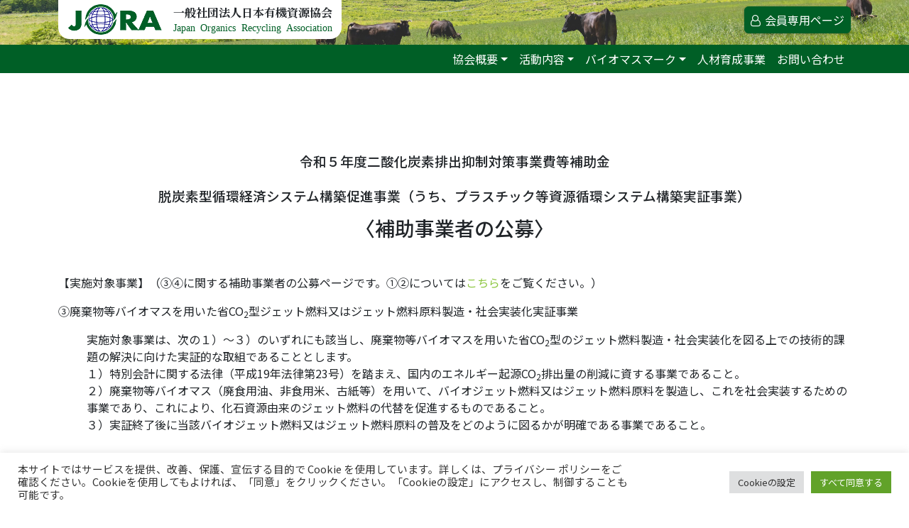

--- FILE ---
content_type: text/html; charset=UTF-8
request_url: https://www.jora.jp/activity/pla2023_f_kobo/
body_size: 15300
content:
<!DOCTYPE html>
<html dir="ltr" lang="ja" prefix="og: https://ogp.me/ns#">
<head>
<!-- Google Tag Manager -->
<script>(function(w,d,s,l,i){w[l]=w[l]||[];w[l].push({'gtm.start':
new Date().getTime(),event:'gtm.js'});var f=d.getElementsByTagName(s)[0],
j=d.createElement(s),dl=l!='dataLayer'?'&l='+l:'';j.async=true;j.src=
'https://www.googletagmanager.com/gtm.js?id='+i+dl;f.parentNode.insertBefore(j,f);
})(window,document,'script','dataLayer','GTM-M4K4N5B');</script>
<!-- End Google Tag Manager -->

	<meta charset="UTF-8">
	<meta name="viewport" content="width=device-width, initial-scale=1, shrink-to-fit=no">
	<link rel="profile" href="http://gmpg.org/xfn/11">
	<title>- 一般社団法人日本有機資源協会</title>

		<!-- All in One SEO 4.8.0 - aioseo.com -->
	<meta name="description" content="令和５年度二酸化炭素排出抑制対策事業費等補助金 脱炭素型循環経済システム構築促進事業（うち、プラスチック等資源" />
	<meta name="robots" content="max-image-preview:large" />
	<meta name="google-site-verification" content="eS1pS2JQ-EqX5uSEREa-vkO7oNRmhtvBQyzrED0F8SY" />
	<link rel="canonical" href="https://www.jora.jp/activity/pla2023_f_kobo/" />
	<meta name="generator" content="All in One SEO (AIOSEO) 4.8.0" />
		<meta property="og:locale" content="ja_JP" />
		<meta property="og:site_name" content="一般社団法人日本有機資源協会 - Japan Organics Recycling Association" />
		<meta property="og:type" content="article" />
		<meta property="og:title" content="- 一般社団法人日本有機資源協会" />
		<meta property="og:description" content="令和５年度二酸化炭素排出抑制対策事業費等補助金 脱炭素型循環経済システム構築促進事業（うち、プラスチック等資源" />
		<meta property="og:url" content="https://www.jora.jp/activity/pla2023_f_kobo/" />
		<meta property="og:image" content="https://www.jora.jp/wp-content/uploads/2021/01/logo.png" />
		<meta property="og:image:secure_url" content="https://www.jora.jp/wp-content/uploads/2021/01/logo.png" />
		<meta property="article:published_time" content="2023-04-21T00:07:37+00:00" />
		<meta property="article:modified_time" content="2023-07-25T06:38:15+00:00" />
		<meta property="article:publisher" content="https://www.facebook.com/biomassmark/" />
		<meta name="twitter:card" content="summary_large_image" />
		<meta name="twitter:site" content="@biomassmark" />
		<meta name="twitter:title" content="- 一般社団法人日本有機資源協会" />
		<meta name="twitter:description" content="令和５年度二酸化炭素排出抑制対策事業費等補助金 脱炭素型循環経済システム構築促進事業（うち、プラスチック等資源" />
		<meta name="twitter:image" content="https://www.jora.jp/wp-content/uploads/2021/01/logo.png" />
		<script type="application/ld+json" class="aioseo-schema">
			{"@context":"https:\/\/schema.org","@graph":[{"@type":"BreadcrumbList","@id":"https:\/\/www.jora.jp\/activity\/pla2023_f_kobo\/#breadcrumblist","itemListElement":[{"@type":"ListItem","@id":"https:\/\/www.jora.jp\/#listItem","position":1,"name":"\u5bb6","item":"https:\/\/www.jora.jp\/","nextItem":{"@type":"ListItem","@id":"https:\/\/www.jora.jp\/activity\/pla2023_f_kobo\/#listItem"}},{"@type":"ListItem","@id":"https:\/\/www.jora.jp\/activity\/pla2023_f_kobo\/#listItem","position":2,"previousItem":{"@type":"ListItem","@id":"https:\/\/www.jora.jp\/#listItem","name":"\u5bb6"}}]},{"@type":"Organization","@id":"https:\/\/www.jora.jp\/#organization","name":"\u4e00\u822c\u793e\u56e3\u6cd5\u4eba\u65e5\u672c\u6709\u6a5f\u8cc7\u6e90\u5354\u4f1a | Japan Organics Recycling Association \u4e00\u822c\u793e\u56e3\u6cd5\u4eba\u65e5\u672c\u6709\u6a5f\u8cc7\u6e90\u5354\u4f1a","description":"\u30d0\u30a4\u30aa\u30de\u30b9\uff08\u6709\u6a5f\u6027\u8cc7\u6e90\uff09\u306e\u7dcf\u5408\u7684\u306a\u6709\u52b9\u5229\u7528\u306e\u4fc3\u9032\u3092\u56f3\u308a\u3001\u6301\u7d9a\u53ef\u80fd\u306a\u5faa\u74b0\u578b\u793e\u4f1a\u306e\u69cb\u7bc9\u3068\u74b0\u5883\u4fdd\u5168\u306e\u63a8\u9032\u306b\u5bc4\u4e0e\u3059\u308b\u3053\u3068\u3092\u76ee\u7684\u3068\u3057\u3066\u6d3b\u52d5\u3057\u3066\u3044\u307e\u3059\u3002 Japan Organics Recycling Association","url":"https:\/\/www.jora.jp\/","telephone":"+81332975618","logo":{"@type":"ImageObject","url":"https:\/\/www.jora.jp\/wp-content\/uploads\/2021\/01\/logo.png","@id":"https:\/\/www.jora.jp\/activity\/pla2023_f_kobo\/#organizationLogo","width":132,"height":43,"caption":"JORA \u4e00\u822c\u793e\u56e3\u6cd5\u4eba\u65e5\u672c\u6709\u6a5f\u8cc7\u6e90\u5354\u4f1a"},"image":{"@id":"https:\/\/www.jora.jp\/activity\/pla2023_f_kobo\/#organizationLogo"},"sameAs":["https:\/\/www.facebook.com\/biomassmark\/","https:\/\/x.com\/biomassmark","https:\/\/www.instagram.com\/biomassmark\/"]},{"@type":"WebPage","@id":"https:\/\/www.jora.jp\/activity\/pla2023_f_kobo\/#webpage","url":"https:\/\/www.jora.jp\/activity\/pla2023_f_kobo\/","name":"- \u4e00\u822c\u793e\u56e3\u6cd5\u4eba\u65e5\u672c\u6709\u6a5f\u8cc7\u6e90\u5354\u4f1a","description":"\u4ee4\u548c\uff15\u5e74\u5ea6\u4e8c\u9178\u5316\u70ad\u7d20\u6392\u51fa\u6291\u5236\u5bfe\u7b56\u4e8b\u696d\u8cbb\u7b49\u88dc\u52a9\u91d1 \u8131\u70ad\u7d20\u578b\u5faa\u74b0\u7d4c\u6e08\u30b7\u30b9\u30c6\u30e0\u69cb\u7bc9\u4fc3\u9032\u4e8b\u696d\uff08\u3046\u3061\u3001\u30d7\u30e9\u30b9\u30c1\u30c3\u30af\u7b49\u8cc7\u6e90","inLanguage":"ja","isPartOf":{"@id":"https:\/\/www.jora.jp\/#website"},"breadcrumb":{"@id":"https:\/\/www.jora.jp\/activity\/pla2023_f_kobo\/#breadcrumblist"},"datePublished":"2023-04-21T09:07:37+09:00","dateModified":"2023-07-25T15:38:15+09:00"},{"@type":"WebSite","@id":"https:\/\/www.jora.jp\/#website","url":"https:\/\/www.jora.jp\/","name":"\u4e00\u822c\u793e\u56e3\u6cd5\u4eba\u65e5\u672c\u6709\u6a5f\u8cc7\u6e90\u5354\u4f1a","description":"Japan Organics Recycling Association","inLanguage":"ja","publisher":{"@id":"https:\/\/www.jora.jp\/#organization"}}]}
		</script>
		<!-- All in One SEO -->

<link rel='dns-prefetch' href='//fonts.googleapis.com' />
<link rel="alternate" title="oEmbed (JSON)" type="application/json+oembed" href="https://www.jora.jp/wp-json/oembed/1.0/embed?url=https%3A%2F%2Fwww.jora.jp%2Factivity%2Fpla2023_f_kobo%2F" />
<link rel="alternate" title="oEmbed (XML)" type="text/xml+oembed" href="https://www.jora.jp/wp-json/oembed/1.0/embed?url=https%3A%2F%2Fwww.jora.jp%2Factivity%2Fpla2023_f_kobo%2F&#038;format=xml" />
<style id='wp-img-auto-sizes-contain-inline-css' type='text/css'>
img:is([sizes=auto i],[sizes^="auto," i]){contain-intrinsic-size:3000px 1500px}
/*# sourceURL=wp-img-auto-sizes-contain-inline-css */
</style>
<style id='wp-block-library-inline-css' type='text/css'>
:root{--wp-block-synced-color:#7a00df;--wp-block-synced-color--rgb:122,0,223;--wp-bound-block-color:var(--wp-block-synced-color);--wp-editor-canvas-background:#ddd;--wp-admin-theme-color:#007cba;--wp-admin-theme-color--rgb:0,124,186;--wp-admin-theme-color-darker-10:#006ba1;--wp-admin-theme-color-darker-10--rgb:0,107,160.5;--wp-admin-theme-color-darker-20:#005a87;--wp-admin-theme-color-darker-20--rgb:0,90,135;--wp-admin-border-width-focus:2px}@media (min-resolution:192dpi){:root{--wp-admin-border-width-focus:1.5px}}.wp-element-button{cursor:pointer}:root .has-very-light-gray-background-color{background-color:#eee}:root .has-very-dark-gray-background-color{background-color:#313131}:root .has-very-light-gray-color{color:#eee}:root .has-very-dark-gray-color{color:#313131}:root .has-vivid-green-cyan-to-vivid-cyan-blue-gradient-background{background:linear-gradient(135deg,#00d084,#0693e3)}:root .has-purple-crush-gradient-background{background:linear-gradient(135deg,#34e2e4,#4721fb 50%,#ab1dfe)}:root .has-hazy-dawn-gradient-background{background:linear-gradient(135deg,#faaca8,#dad0ec)}:root .has-subdued-olive-gradient-background{background:linear-gradient(135deg,#fafae1,#67a671)}:root .has-atomic-cream-gradient-background{background:linear-gradient(135deg,#fdd79a,#004a59)}:root .has-nightshade-gradient-background{background:linear-gradient(135deg,#330968,#31cdcf)}:root .has-midnight-gradient-background{background:linear-gradient(135deg,#020381,#2874fc)}:root{--wp--preset--font-size--normal:16px;--wp--preset--font-size--huge:42px}.has-regular-font-size{font-size:1em}.has-larger-font-size{font-size:2.625em}.has-normal-font-size{font-size:var(--wp--preset--font-size--normal)}.has-huge-font-size{font-size:var(--wp--preset--font-size--huge)}.has-text-align-center{text-align:center}.has-text-align-left{text-align:left}.has-text-align-right{text-align:right}.has-fit-text{white-space:nowrap!important}#end-resizable-editor-section{display:none}.aligncenter{clear:both}.items-justified-left{justify-content:flex-start}.items-justified-center{justify-content:center}.items-justified-right{justify-content:flex-end}.items-justified-space-between{justify-content:space-between}.screen-reader-text{border:0;clip-path:inset(50%);height:1px;margin:-1px;overflow:hidden;padding:0;position:absolute;width:1px;word-wrap:normal!important}.screen-reader-text:focus{background-color:#ddd;clip-path:none;color:#444;display:block;font-size:1em;height:auto;left:5px;line-height:normal;padding:15px 23px 14px;text-decoration:none;top:5px;width:auto;z-index:100000}html :where(.has-border-color){border-style:solid}html :where([style*=border-top-color]){border-top-style:solid}html :where([style*=border-right-color]){border-right-style:solid}html :where([style*=border-bottom-color]){border-bottom-style:solid}html :where([style*=border-left-color]){border-left-style:solid}html :where([style*=border-width]){border-style:solid}html :where([style*=border-top-width]){border-top-style:solid}html :where([style*=border-right-width]){border-right-style:solid}html :where([style*=border-bottom-width]){border-bottom-style:solid}html :where([style*=border-left-width]){border-left-style:solid}html :where(img[class*=wp-image-]){height:auto;max-width:100%}:where(figure){margin:0 0 1em}html :where(.is-position-sticky){--wp-admin--admin-bar--position-offset:var(--wp-admin--admin-bar--height,0px)}@media screen and (max-width:600px){html :where(.is-position-sticky){--wp-admin--admin-bar--position-offset:0px}}

/*# sourceURL=wp-block-library-inline-css */
</style><style id='global-styles-inline-css' type='text/css'>
:root{--wp--preset--aspect-ratio--square: 1;--wp--preset--aspect-ratio--4-3: 4/3;--wp--preset--aspect-ratio--3-4: 3/4;--wp--preset--aspect-ratio--3-2: 3/2;--wp--preset--aspect-ratio--2-3: 2/3;--wp--preset--aspect-ratio--16-9: 16/9;--wp--preset--aspect-ratio--9-16: 9/16;--wp--preset--color--black: #000000;--wp--preset--color--cyan-bluish-gray: #abb8c3;--wp--preset--color--white: #ffffff;--wp--preset--color--pale-pink: #f78da7;--wp--preset--color--vivid-red: #cf2e2e;--wp--preset--color--luminous-vivid-orange: #ff6900;--wp--preset--color--luminous-vivid-amber: #fcb900;--wp--preset--color--light-green-cyan: #7bdcb5;--wp--preset--color--vivid-green-cyan: #00d084;--wp--preset--color--pale-cyan-blue: #8ed1fc;--wp--preset--color--vivid-cyan-blue: #0693e3;--wp--preset--color--vivid-purple: #9b51e0;--wp--preset--gradient--vivid-cyan-blue-to-vivid-purple: linear-gradient(135deg,rgb(6,147,227) 0%,rgb(155,81,224) 100%);--wp--preset--gradient--light-green-cyan-to-vivid-green-cyan: linear-gradient(135deg,rgb(122,220,180) 0%,rgb(0,208,130) 100%);--wp--preset--gradient--luminous-vivid-amber-to-luminous-vivid-orange: linear-gradient(135deg,rgb(252,185,0) 0%,rgb(255,105,0) 100%);--wp--preset--gradient--luminous-vivid-orange-to-vivid-red: linear-gradient(135deg,rgb(255,105,0) 0%,rgb(207,46,46) 100%);--wp--preset--gradient--very-light-gray-to-cyan-bluish-gray: linear-gradient(135deg,rgb(238,238,238) 0%,rgb(169,184,195) 100%);--wp--preset--gradient--cool-to-warm-spectrum: linear-gradient(135deg,rgb(74,234,220) 0%,rgb(151,120,209) 20%,rgb(207,42,186) 40%,rgb(238,44,130) 60%,rgb(251,105,98) 80%,rgb(254,248,76) 100%);--wp--preset--gradient--blush-light-purple: linear-gradient(135deg,rgb(255,206,236) 0%,rgb(152,150,240) 100%);--wp--preset--gradient--blush-bordeaux: linear-gradient(135deg,rgb(254,205,165) 0%,rgb(254,45,45) 50%,rgb(107,0,62) 100%);--wp--preset--gradient--luminous-dusk: linear-gradient(135deg,rgb(255,203,112) 0%,rgb(199,81,192) 50%,rgb(65,88,208) 100%);--wp--preset--gradient--pale-ocean: linear-gradient(135deg,rgb(255,245,203) 0%,rgb(182,227,212) 50%,rgb(51,167,181) 100%);--wp--preset--gradient--electric-grass: linear-gradient(135deg,rgb(202,248,128) 0%,rgb(113,206,126) 100%);--wp--preset--gradient--midnight: linear-gradient(135deg,rgb(2,3,129) 0%,rgb(40,116,252) 100%);--wp--preset--font-size--small: 13px;--wp--preset--font-size--medium: 20px;--wp--preset--font-size--large: 36px;--wp--preset--font-size--x-large: 42px;--wp--preset--spacing--20: 0.44rem;--wp--preset--spacing--30: 0.67rem;--wp--preset--spacing--40: 1rem;--wp--preset--spacing--50: 1.5rem;--wp--preset--spacing--60: 2.25rem;--wp--preset--spacing--70: 3.38rem;--wp--preset--spacing--80: 5.06rem;--wp--preset--shadow--natural: 6px 6px 9px rgba(0, 0, 0, 0.2);--wp--preset--shadow--deep: 12px 12px 50px rgba(0, 0, 0, 0.4);--wp--preset--shadow--sharp: 6px 6px 0px rgba(0, 0, 0, 0.2);--wp--preset--shadow--outlined: 6px 6px 0px -3px rgb(255, 255, 255), 6px 6px rgb(0, 0, 0);--wp--preset--shadow--crisp: 6px 6px 0px rgb(0, 0, 0);}:where(.is-layout-flex){gap: 0.5em;}:where(.is-layout-grid){gap: 0.5em;}body .is-layout-flex{display: flex;}.is-layout-flex{flex-wrap: wrap;align-items: center;}.is-layout-flex > :is(*, div){margin: 0;}body .is-layout-grid{display: grid;}.is-layout-grid > :is(*, div){margin: 0;}:where(.wp-block-columns.is-layout-flex){gap: 2em;}:where(.wp-block-columns.is-layout-grid){gap: 2em;}:where(.wp-block-post-template.is-layout-flex){gap: 1.25em;}:where(.wp-block-post-template.is-layout-grid){gap: 1.25em;}.has-black-color{color: var(--wp--preset--color--black) !important;}.has-cyan-bluish-gray-color{color: var(--wp--preset--color--cyan-bluish-gray) !important;}.has-white-color{color: var(--wp--preset--color--white) !important;}.has-pale-pink-color{color: var(--wp--preset--color--pale-pink) !important;}.has-vivid-red-color{color: var(--wp--preset--color--vivid-red) !important;}.has-luminous-vivid-orange-color{color: var(--wp--preset--color--luminous-vivid-orange) !important;}.has-luminous-vivid-amber-color{color: var(--wp--preset--color--luminous-vivid-amber) !important;}.has-light-green-cyan-color{color: var(--wp--preset--color--light-green-cyan) !important;}.has-vivid-green-cyan-color{color: var(--wp--preset--color--vivid-green-cyan) !important;}.has-pale-cyan-blue-color{color: var(--wp--preset--color--pale-cyan-blue) !important;}.has-vivid-cyan-blue-color{color: var(--wp--preset--color--vivid-cyan-blue) !important;}.has-vivid-purple-color{color: var(--wp--preset--color--vivid-purple) !important;}.has-black-background-color{background-color: var(--wp--preset--color--black) !important;}.has-cyan-bluish-gray-background-color{background-color: var(--wp--preset--color--cyan-bluish-gray) !important;}.has-white-background-color{background-color: var(--wp--preset--color--white) !important;}.has-pale-pink-background-color{background-color: var(--wp--preset--color--pale-pink) !important;}.has-vivid-red-background-color{background-color: var(--wp--preset--color--vivid-red) !important;}.has-luminous-vivid-orange-background-color{background-color: var(--wp--preset--color--luminous-vivid-orange) !important;}.has-luminous-vivid-amber-background-color{background-color: var(--wp--preset--color--luminous-vivid-amber) !important;}.has-light-green-cyan-background-color{background-color: var(--wp--preset--color--light-green-cyan) !important;}.has-vivid-green-cyan-background-color{background-color: var(--wp--preset--color--vivid-green-cyan) !important;}.has-pale-cyan-blue-background-color{background-color: var(--wp--preset--color--pale-cyan-blue) !important;}.has-vivid-cyan-blue-background-color{background-color: var(--wp--preset--color--vivid-cyan-blue) !important;}.has-vivid-purple-background-color{background-color: var(--wp--preset--color--vivid-purple) !important;}.has-black-border-color{border-color: var(--wp--preset--color--black) !important;}.has-cyan-bluish-gray-border-color{border-color: var(--wp--preset--color--cyan-bluish-gray) !important;}.has-white-border-color{border-color: var(--wp--preset--color--white) !important;}.has-pale-pink-border-color{border-color: var(--wp--preset--color--pale-pink) !important;}.has-vivid-red-border-color{border-color: var(--wp--preset--color--vivid-red) !important;}.has-luminous-vivid-orange-border-color{border-color: var(--wp--preset--color--luminous-vivid-orange) !important;}.has-luminous-vivid-amber-border-color{border-color: var(--wp--preset--color--luminous-vivid-amber) !important;}.has-light-green-cyan-border-color{border-color: var(--wp--preset--color--light-green-cyan) !important;}.has-vivid-green-cyan-border-color{border-color: var(--wp--preset--color--vivid-green-cyan) !important;}.has-pale-cyan-blue-border-color{border-color: var(--wp--preset--color--pale-cyan-blue) !important;}.has-vivid-cyan-blue-border-color{border-color: var(--wp--preset--color--vivid-cyan-blue) !important;}.has-vivid-purple-border-color{border-color: var(--wp--preset--color--vivid-purple) !important;}.has-vivid-cyan-blue-to-vivid-purple-gradient-background{background: var(--wp--preset--gradient--vivid-cyan-blue-to-vivid-purple) !important;}.has-light-green-cyan-to-vivid-green-cyan-gradient-background{background: var(--wp--preset--gradient--light-green-cyan-to-vivid-green-cyan) !important;}.has-luminous-vivid-amber-to-luminous-vivid-orange-gradient-background{background: var(--wp--preset--gradient--luminous-vivid-amber-to-luminous-vivid-orange) !important;}.has-luminous-vivid-orange-to-vivid-red-gradient-background{background: var(--wp--preset--gradient--luminous-vivid-orange-to-vivid-red) !important;}.has-very-light-gray-to-cyan-bluish-gray-gradient-background{background: var(--wp--preset--gradient--very-light-gray-to-cyan-bluish-gray) !important;}.has-cool-to-warm-spectrum-gradient-background{background: var(--wp--preset--gradient--cool-to-warm-spectrum) !important;}.has-blush-light-purple-gradient-background{background: var(--wp--preset--gradient--blush-light-purple) !important;}.has-blush-bordeaux-gradient-background{background: var(--wp--preset--gradient--blush-bordeaux) !important;}.has-luminous-dusk-gradient-background{background: var(--wp--preset--gradient--luminous-dusk) !important;}.has-pale-ocean-gradient-background{background: var(--wp--preset--gradient--pale-ocean) !important;}.has-electric-grass-gradient-background{background: var(--wp--preset--gradient--electric-grass) !important;}.has-midnight-gradient-background{background: var(--wp--preset--gradient--midnight) !important;}.has-small-font-size{font-size: var(--wp--preset--font-size--small) !important;}.has-medium-font-size{font-size: var(--wp--preset--font-size--medium) !important;}.has-large-font-size{font-size: var(--wp--preset--font-size--large) !important;}.has-x-large-font-size{font-size: var(--wp--preset--font-size--x-large) !important;}
/*# sourceURL=global-styles-inline-css */
</style>

<style id='classic-theme-styles-inline-css' type='text/css'>
/*! This file is auto-generated */
.wp-block-button__link{color:#fff;background-color:#32373c;border-radius:9999px;box-shadow:none;text-decoration:none;padding:calc(.667em + 2px) calc(1.333em + 2px);font-size:1.125em}.wp-block-file__button{background:#32373c;color:#fff;text-decoration:none}
/*# sourceURL=/wp-includes/css/classic-themes.min.css */
</style>
<link rel='stylesheet' id='cookie-law-info-css' href='https://www.jora.jp/wp-content/plugins/cookie-law-info/legacy/public/css/cookie-law-info-public.css?ver=3.2.6' type='text/css' media='all' />
<link rel='stylesheet' id='cookie-law-info-gdpr-css' href='https://www.jora.jp/wp-content/plugins/cookie-law-info/legacy/public/css/cookie-law-info-gdpr.css?ver=3.2.6' type='text/css' media='all' />
<link rel='stylesheet' id='google-fonts-sans-css' href='https://fonts.googleapis.com/css2?family=Noto+Sans+JP%3Awght%40300%3B400%3B500&#038;display=swap&#038;ver=6.9' type='text/css' media='all' />
<link rel='stylesheet' id='google-fonts-serif-css' href='https://fonts.googleapis.com/css2?family=Noto+Serif+JP%3Awght%40700&#038;display=swap&#038;ver=6.9' type='text/css' media='all' />
<link rel='stylesheet' id='theme-styles-css' href='https://www.jora.jp/wp-content/themes/jora_v1.0/css/theme.min.css?ver=1.1.0' type='text/css' media='all' />
<link rel='stylesheet' id='print-style-css' href='https://www.jora.jp/wp-content/themes/jora_v1.0/css/print.css?ver=6.9' type='text/css' media='print' />
<script type="text/javascript" src="https://www.jora.jp/wp-includes/js/jquery/jquery.min.js?ver=3.7.1" id="jquery-core-js"></script>
<script type="text/javascript" src="https://www.jora.jp/wp-includes/js/jquery/jquery-migrate.min.js?ver=3.4.1" id="jquery-migrate-js"></script>
<script type="text/javascript" id="cookie-law-info-js-extra">
/* <![CDATA[ */
var Cli_Data = {"nn_cookie_ids":[],"cookielist":[],"non_necessary_cookies":[],"ccpaEnabled":"","ccpaRegionBased":"","ccpaBarEnabled":"","strictlyEnabled":["necessary","obligatoire"],"ccpaType":"gdpr","js_blocking":"1","custom_integration":"","triggerDomRefresh":"","secure_cookies":""};
var cli_cookiebar_settings = {"animate_speed_hide":"500","animate_speed_show":"500","background":"#FFF","border":"#b1a6a6c2","border_on":"","button_1_button_colour":"#61a229","button_1_button_hover":"#4e8221","button_1_link_colour":"#fff","button_1_as_button":"1","button_1_new_win":"","button_2_button_colour":"#333","button_2_button_hover":"#292929","button_2_link_colour":"#444","button_2_as_button":"","button_2_hidebar":"","button_3_button_colour":"#dedfe0","button_3_button_hover":"#b2b2b3","button_3_link_colour":"#333333","button_3_as_button":"1","button_3_new_win":"","button_4_button_colour":"#dedfe0","button_4_button_hover":"#b2b2b3","button_4_link_colour":"#333333","button_4_as_button":"1","button_7_button_colour":"#61a229","button_7_button_hover":"#4e8221","button_7_link_colour":"#fff","button_7_as_button":"1","button_7_new_win":"","font_family":"inherit","header_fix":"","notify_animate_hide":"1","notify_animate_show":"","notify_div_id":"#cookie-law-info-bar","notify_position_horizontal":"right","notify_position_vertical":"bottom","scroll_close":"","scroll_close_reload":"","accept_close_reload":"","reject_close_reload":"","showagain_tab":"","showagain_background":"#fff","showagain_border":"#000","showagain_div_id":"#cookie-law-info-again","showagain_x_position":"100px","text":"#333333","show_once_yn":"","show_once":"10000","logging_on":"","as_popup":"","popup_overlay":"1","bar_heading_text":"","cookie_bar_as":"banner","popup_showagain_position":"bottom-right","widget_position":"left"};
var log_object = {"ajax_url":"https://www.jora.jp/wp-admin/admin-ajax.php"};
//# sourceURL=cookie-law-info-js-extra
/* ]]> */
</script>
<script type="text/javascript" src="https://www.jora.jp/wp-content/plugins/cookie-law-info/legacy/public/js/cookie-law-info-public.js?ver=3.2.6" id="cookie-law-info-js"></script>
<link rel="https://api.w.org/" href="https://www.jora.jp/wp-json/" /><link rel="EditURI" type="application/rsd+xml" title="RSD" href="https://www.jora.jp/xmlrpc.php?rsd" />
<meta name="generator" content="WordPress 6.9" />
<link rel='shortlink' href='https://www.jora.jp/?p=17577' />
<link rel="icon" href="https://www.jora.jp/wp-content/uploads/2021/01/site-icon.png" sizes="32x32" />
<link rel="icon" href="https://www.jora.jp/wp-content/uploads/2021/01/site-icon.png" sizes="192x192" />
<link rel="apple-touch-icon" href="https://www.jora.jp/wp-content/uploads/2021/01/site-icon.png" />
<meta name="msapplication-TileImage" content="https://www.jora.jp/wp-content/uploads/2021/01/site-icon.png" />
		<style type="text/css" id="wp-custom-css">
			a.movie {	position:relative;
}
a.movie:after {
    content: "\f16a";
    color: #dc3545;
	display: inline-block;
    font: normal normal normal 14px / 1 FontAwesome;
    font-size: inherit;
    text-rendering: auto;
    -webkit-font-smoothing: antialiased;
    margin-left: .25rem;
}
a.movie:hover, a.movie:focus {
	color: #dc3545!important;
}


.single-membership_contents .entry-content .list-group > br { display:none;}		</style>
		
<link rel='stylesheet' id='cookie-law-info-table-css' href='https://www.jora.jp/wp-content/plugins/cookie-law-info/legacy/public/css/cookie-law-info-table.css?ver=3.2.6' type='text/css' media='all' />
</head>
<body class="wp-singular activity-template-default single single-activity postid-17577 wp-custom-logo wp-embed-responsive wp-theme-jora_v10">
	<!-- Google Tag Manager (noscript) -->
<noscript><iframe src="https://www.googletagmanager.com/ns.html?id=GTM-M4K4N5B"
height="0" width="0" style="display:none;visibility:hidden"></iframe></noscript>
<!-- End Google Tag Manager (noscript) -->
    <div class="site" id="page">
	<div id="wrapper-navbar" class="fixed-top" itemscope itemtype="http://schema.org/WebSite">

		<a class="skip-link sr-only sr-only-focusable" href="#content">Skip to content</a>
        <nav class="navbar navbar-expand-md nav-brand">

					<div class="container">
		
					
							<a class="navbar-brand" rel="home" href="https://www.jora.jp/" title="一般社団法人日本有機資源協会" itemprop="url">
                                <div class="custom-logo">
                                <img src="https://www.jora.jp/wp-content/uploads/2021/01/logo.png" alt="一般社団法人日本有機資源協会" >
                                </div>
                                                            <div class="site-brand">
                               <div class="site-name">
                                一般社団法人日本有機資源協会</div>
                               <div class="site-description">
                                Japan Organics Recycling Association</div>
                                </div> </a>

						
                <ul class="nav nav-user">
                    
                    <li class="nav-item nav-item-login">
                <button type="button" class="btn btn-success btn-member-login" data-bs-toggle="modal" data-bs-target="#loginModalCenter" title="会員専用ページ">
                <i class="fa fa-user-o" aria-hidden="true"></i>
                    <span>会員専用ページ</span>
                </button>
             </li>
                    
                </ul>
                

						</div><!-- .container -->
			
		</nav><!-- .site-navigation -->

        
		<nav class="navbar navbar-expand-md site-navigation">

					<div class="container">
		           

    <button class="navbar-toggler collapsed" type="button" data-bs-toggle="collapse" data-bs-target="#navbarNavDropdown" aria-controls="navbarNavDropdown" aria-expanded="false" aria-label="ナビゲーション切り替え">
					<span></span>
          <span></span>
				</button>        

					
				<div id="navbarNavDropdown" class="collapse navbar-collapse"><ul id="main-menu" class="navbar-nav ml-auto"><li itemscope="itemscope" itemtype="https://www.schema.org/SiteNavigationElement" id="menu-item-6939" class="menu-item menu-item-type-custom menu-item-object-custom menu-item-has-children dropdown menu-item-6939 nav-item"><a title="協会概要" href="#" data-toggle="dropdown" data-bs-toggle="dropdown" aria-haspopup="true" aria-expanded="false" class="dropdown-toggle nav-link" id="menu-item-dropdown-6939">協会概要</a>
<ul class="dropdown-menu" aria-labelledby="menu-item-dropdown-6939" >
	<li itemscope="itemscope" itemtype="https://www.schema.org/SiteNavigationElement" id="menu-item-6880" class="menu-item menu-item-type-post_type menu-item-object-aboutus menu-item-6880 nav-item"><a title="協会について" href="https://www.jora.jp/aboutus/profile/" class="dropdown-item">協会について</a></li>
	<li itemscope="itemscope" itemtype="https://www.schema.org/SiteNavigationElement" id="menu-item-6879" class="menu-item menu-item-type-post_type menu-item-object-aboutus menu-item-6879 nav-item"><a title="公開資料" href="https://www.jora.jp/aboutus/document/" class="dropdown-item">公開資料</a></li>
	<li itemscope="itemscope" itemtype="https://www.schema.org/SiteNavigationElement" id="menu-item-6878" class="menu-item menu-item-type-post_type menu-item-object-aboutus menu-item-6878 nav-item"><a title="入会案内" href="https://www.jora.jp/aboutus/membership/" class="dropdown-item">入会案内</a></li>
	<li itemscope="itemscope" itemtype="https://www.schema.org/SiteNavigationElement" id="menu-item-6882" class="menu-item menu-item-type-post_type menu-item-object-aboutus menu-item-6882 nav-item"><a title="関連リンク" href="https://www.jora.jp/aboutus/link/" class="dropdown-item">関連リンク</a></li>
	<li itemscope="itemscope" itemtype="https://www.schema.org/SiteNavigationElement" id="menu-item-6881" class="menu-item menu-item-type-post_type menu-item-object-aboutus menu-item-6881 nav-item"><a title="協会アクセス" href="https://www.jora.jp/aboutus/access/" class="dropdown-item">協会アクセス</a></li>
</ul>
</li>
<li itemscope="itemscope" itemtype="https://www.schema.org/SiteNavigationElement" id="menu-item-6940" class="menu-item menu-item-type-custom menu-item-object-custom menu-item-has-children dropdown menu-item-6940 nav-item"><a title="活動内容" href="#" data-toggle="dropdown" data-bs-toggle="dropdown" aria-haspopup="true" aria-expanded="false" class="dropdown-toggle nav-link" id="menu-item-dropdown-6940">活動内容</a>
<ul class="dropdown-menu" aria-labelledby="menu-item-dropdown-6940" >
	<li itemscope="itemscope" itemtype="https://www.schema.org/SiteNavigationElement" id="menu-item-8268" class="menu-item menu-item-type-post_type menu-item-object-activity menu-item-8268 nav-item"><a title="日本バイオマス製品推進協議会" href="https://www.jora.jp/activity/jsbi/" class="dropdown-item">日本バイオマス製品推進協議会</a></li>
	<li itemscope="itemscope" itemtype="https://www.schema.org/SiteNavigationElement" id="menu-item-7000" class="menu-item menu-item-type-post_type menu-item-object-activity menu-item-7000 nav-item"><a title="全国バイオディーゼル燃料利用推進協議会" href="https://www.jora.jp/activity/bdfk/" class="dropdown-item">全国バイオディーゼル燃料利用推進協議会</a></li>
	<li itemscope="itemscope" itemtype="https://www.schema.org/SiteNavigationElement" id="menu-item-8278" class="menu-item menu-item-type-post_type menu-item-object-activity menu-item-8278 nav-item"><a title="バイオマス産業都市推進協議会" href="https://www.jora.jp/activity/biomass_suishin/" class="dropdown-item">バイオマス産業都市推進協議会</a></li>
	<li itemscope="itemscope" itemtype="https://www.schema.org/SiteNavigationElement" id="menu-item-8293" class="menu-item menu-item-type-taxonomy menu-item-object-activities menu-item-8293 nav-item"><a title="脱炭素社会を支えるプラスチック等資源循環システム構築実証事業" href="https://www.jora.jp/activity/activities/decarbonized-society/" class="dropdown-item">脱炭素社会を支えるプラスチック等資源循環システム構築実証事業</a></li>
	<li itemscope="itemscope" itemtype="https://www.schema.org/SiteNavigationElement" id="menu-item-6971" class="menu-item menu-item-type-post_type menu-item-object-activity menu-item-6971 nav-item"><a title="バイオマス活用推進事業" href="https://www.jora.jp/activity/biomass_business/" class="dropdown-item">バイオマス活用推進事業</a></li>
	<li itemscope="itemscope" itemtype="https://www.schema.org/SiteNavigationElement" id="menu-item-12748" class="menu-item menu-item-type-post_type menu-item-object-page menu-item-12748 nav-item"><a title="農水省（先進事例の情報普及型）先進情報バンク" href="https://www.jora.jp/senshinjouhou/" class="dropdown-item">農水省（先進事例の情報普及型）先進情報バンク</a></li>
	<li itemscope="itemscope" itemtype="https://www.schema.org/SiteNavigationElement" id="menu-item-6941" class="menu-item menu-item-type-post_type menu-item-object-page menu-item-6941 nav-item"><a title="これまでの事業成果等" href="https://www.jora.jp/results/" class="dropdown-item">これまでの事業成果等</a></li>
	<li itemscope="itemscope" itemtype="https://www.schema.org/SiteNavigationElement" id="menu-item-6942" class="menu-item menu-item-type-post_type menu-item-object-page menu-item-6942 nav-item"><a title="出版物・環境教育" href="https://www.jora.jp/publication/" class="dropdown-item">出版物・環境教育</a></li>
</ul>
</li>
<li itemscope="itemscope" itemtype="https://www.schema.org/SiteNavigationElement" id="menu-item-6943" class="menu-item menu-item-type-post_type menu-item-object-page menu-item-has-children dropdown menu-item-6943 nav-item"><a title="バイオマスマーク" href="#" data-toggle="dropdown" data-bs-toggle="dropdown" aria-haspopup="true" aria-expanded="false" class="dropdown-toggle nav-link" id="menu-item-dropdown-6943">バイオマスマーク</a>
<ul class="dropdown-menu" aria-labelledby="menu-item-dropdown-6943" >
	<li itemscope="itemscope" itemtype="https://www.schema.org/SiteNavigationElement" id="menu-item-6956" class="menu-item menu-item-type-post_type menu-item-object-page menu-item-6956 nav-item"><a title="バイオマスマーク" href="https://www.jora.jp/biomassmark/" class="dropdown-item">バイオマスマーク</a></li>
	<li itemscope="itemscope" itemtype="https://www.schema.org/SiteNavigationElement" id="menu-item-6945" class="menu-item menu-item-type-post_type menu-item-object-page menu-item-6945 nav-item"><a title="事業諸規定" href="https://www.jora.jp/biomassmark/info/" class="dropdown-item">事業諸規定</a></li>
	<li itemscope="itemscope" itemtype="https://www.schema.org/SiteNavigationElement" id="menu-item-6957" class="menu-item menu-item-type-post_type menu-item-object-page menu-item-6957 nav-item"><a title="認定商品" href="https://www.jora.jp/biomass_list/" class="dropdown-item">認定商品</a></li>
	<li itemscope="itemscope" itemtype="https://www.schema.org/SiteNavigationElement" id="menu-item-6946" class="menu-item menu-item-type-post_type menu-item-object-page menu-item-6946 nav-item"><a title="申請書類" href="https://www.jora.jp/biomassmark/application_documents/" class="dropdown-item">申請書類</a></li>
	<li itemscope="itemscope" itemtype="https://www.schema.org/SiteNavigationElement" id="menu-item-6944" class="menu-item menu-item-type-post_type menu-item-object-page menu-item-6944 nav-item"><a title="組織" href="https://www.jora.jp/biomassmark/organization/" class="dropdown-item">組織</a></li>
	<li itemscope="itemscope" itemtype="https://www.schema.org/SiteNavigationElement" id="menu-item-7106" class="menu-item menu-item-type-post_type menu-item-object-page menu-item-7106 nav-item"><a title="Q&#038;A" href="https://www.jora.jp/biomassmark/faq/" class="dropdown-item">Q&#038;A</a></li>
	<li itemscope="itemscope" itemtype="https://www.schema.org/SiteNavigationElement" id="menu-item-23260" class="menu-item menu-item-type-post_type menu-item-object-page menu-item-23260 nav-item"><a title="公開資料" href="https://www.jora.jp/biomassmark/public_documents/" class="dropdown-item">公開資料</a></li>
	<li itemscope="itemscope" itemtype="https://www.schema.org/SiteNavigationElement" id="menu-item-25687" class="menu-item menu-item-type-post_type menu-item-object-page menu-item-25687 nav-item"><a title="じょらくんの部屋" href="https://www.jora.jp/biomassmark/room/" class="dropdown-item">じょらくんの部屋</a></li>
</ul>
</li>
<li itemscope="itemscope" itemtype="https://www.schema.org/SiteNavigationElement" id="menu-item-7038" class="menu-item menu-item-type-post_type menu-item-object-page menu-item-7038 nav-item"><a title="人材育成事業" href="https://www.jora.jp/training/" class="nav-link">人材育成事業</a></li>
<li itemscope="itemscope" itemtype="https://www.schema.org/SiteNavigationElement" id="menu-item-7039" class="menu-item menu-item-type-post_type menu-item-object-page menu-item-7039 nav-item"><a title="お問い合わせ" href="https://www.jora.jp/contact_qa/" class="nav-link">お問い合わせ</a></li>
</ul></div>						</div><!-- .container -->
			
		</nav><!-- .site-navigation -->

	</div><!-- #wrapper-navbar end -->


<div class="wrapper" id="wrapper-single-activity">
    
	<div class="container" id="content">

		<div class="row">

			<div class="col-12 content-area" id="primary">

				<main class="site-main" id="main" role="main">
				


	<header class="entry-header">

	
</header><!-- .entry-header -->

	
<article class="post-17577 activity type-activity status-publish hentry" id="post-17577">


	



	<div class="entry-content">

		


		<h3 style="text-align: center;"><span style="font-size: 14pt;">令和５年度二酸化炭素排出抑制対策事業費等補助金</span></h3>
<h3 class="entry-title" style="text-align: center;"><span style="font-size: 14pt;">脱炭素型循環経済システム構築促進事業（うち、プラスチック等資源循環システム構築実証事業）</span></h3>
<h3 style="text-align: center;">〈補助事業者の公募〉</h3>
<h5></h5>
<h5></h5>
<p>&nbsp;</p>
<p>【実施対象事業】（③④に関する補助事業者の公募ページです。①②については<a href="https://www.jora.jp/activity/pla2023_kobo/">こちら</a>をご覧ください。）</p>
<p>③廃棄物等バイオマスを用いた省CO<sub>2</sub>型ジェット燃料又はジェット燃料原料製造・社会実装化実証事業</p>
<p style="padding-left: 40px;">実施対象事業は、次の１）～３）のいずれにも該当し、廃棄物等バイオマスを用いた省CO<sub>2</sub>型のジェット燃料製造・社会実装化を図る上での技術的課題の解決に向けた実証的な取組であることとします。<br />
１）特別会計に関する法律（平成19年法律第23号）を踏まえ、国内のエネルギー起源CO<sub>2</sub>排出量の削減に資する事業であること。<br />
２）廃棄物等バイオマス（廃食用油、非食用米、古紙等）を用いて、バイオジェット燃料又はジェット燃料原料を製造し、これを社会実装するための事業であり、これにより、化石資源由来のジェット燃料の代替を促進するものであること。<br />
３）実証終了後に当該バイオジェット燃料又はジェット燃料原料の普及をどのように図るかが明確である事業であること。</p>
<p>&nbsp;</p>
<p>④廃油のリサイクルプロセス構築・省CO<sub>2</sub>化実証事業</p>
<p style="padding-left: 40px;">実施対象事業は、次の１）～３）のいずれにも該当し、廃油のリサイクルプロセス構築・省CO<sub>2</sub>化を図る上での技術的課題の解決に向けた実証的な取組であることとします。<br />
１）特別会計に関する法律（平成19年法律第23号）を踏まえ、国内のエネルギー起源CO<sub>2</sub>排出量の削減に資する事業であること。<br />
２）現状ではリサイクルが進んでいない廃油（廃溶剤、廃潤滑油等）をリサイクルするための技術的な課題を解決するための実証事業であること。<br />
（本事業においては、主たる目的が材料や化学原料等としての利用を対象とし、主たる目的が熱回収（サーマルリカバリー）であるものは対象外とする。）<br />
３）実証終了後に当該リサイクルプロセスをどのように実用化していくかが明確である事業であること。</p>
<p>&nbsp;</p>
<p><span style="text-decoration: underline;">公募の詳細、応募書類の提出については、公募要領、公募申請に必要な応募様式一式の他、審査基準、交付規程、交付要綱、実施要領等をご確認ください。</span></p>
<p>&nbsp;</p>
<p>[更新情報]</p>
<p><span style="color: #ff0000;">◇【お詫び】掲載資料に誤りがございました。大変申し訳ございません。[１.公募に関する書類]の項目⑥オ事業概要スライドに資料の修正版を掲載しました。（５／１１）</span></p>
<p>&nbsp;</p>
<p>（表中の「頁」欄は公募要領のページ番号）</p>
<table class="table table-bordered" style="width: 100%; height: 1988px;">
<thead>
<tr style="height: 47px;">
<td style="height: 47px; width: 6.5292%; text-align: center;">番号</td>
<td style="height: 47px; width: 14.8627%; text-align: center;">項目</td>
<td style="height: 47px; width: 8.24739%; text-align: center;">頁</td>
<td style="height: 47px; width: 69.3299%; text-align: center;">内容</td>
</tr>
</thead>
<tbody>
<tr style="height: 503px;">
<td style="height: 503px; width: 6.5292%; text-align: center;">1</td>
<td style="height: 503px; width: 14.8627%;">公募に関する書類<br />
（ダウンロード）</td>
<td style="height: 503px; width: 8.24739%; text-align: center;">22～39</td>
<td style="height: 503px; width: 69.3299%;">① <a href="https://www.jora.jp/wp-content/uploads/2023/04/pla2023_01_f_koboyoryo.pdf" target="_blank" rel="noopener">公募要領</a></p>
<p><span style="color: #000000;">＜公募要領と合わせてお読み下さい＞</span></p>
<p><span style="color: #000000;">　　<a href="https://www.jora.jp/wp-content/uploads/2023/04/pla2023_01_koboyoryo_point.pdf" target="_blank" rel="noopener">応募にあたっての留意事項等</a><br />
</span></p>
<p><span style="color: #000000;">② <a href="https://www.jora.jp/wp-content/uploads/2023/04/pla2023_02_form1_checksheet.docx" rel="noopener">様式1 提出書類チェックシート</a><br />
③ <a href="https://www.jora.jp/wp-content/uploads/2023/04/pla2023_03_form2_shinsei.docx" target="" rel="noopener">様式2 応募申請書</a><br />
_③ <a href="https://www.jora.jp/wp-content/uploads/2023/04/pla2023_03_form2_shinsei_notes.docx"><span style="font-size: 12pt;">様式2応募申請書（補足付）</span></a><br />
</span><span style="color: #000000;">④ <a href="https://www.jora.jp/wp-content/uploads/2023/07/pla2023_04_f_form3_keikaku.docx" target="" rel="noopener">様式3 実施計画書</a><br />
_④ <a href="https://www.jora.jp/wp-content/uploads/2023/04/pla2023_04_f_form3_keikaku_notes.docx">様式3実施計画書<span style="font-size: 12pt;">（補足付）</span></a><br />
</span><span style="color: #000000;">⑤ <a href="https://www.jora.jp/wp-content/uploads/2023/04/pla2023_05_form4_keihi.docx" target="" rel="noopener">様式4 経費内訳</a><br />
_⑤ <a href="https://www.jora.jp/wp-content/uploads/2023/04/pla2023_05_form4_keihi_notes.docx">様式4経費内訳（補足付）</a><br />
</span><span style="color: #000000;">⑥ オ <a href="https://www.jora.jp/wp-content/uploads/2023/05/pla2023_06_o_gaiyou_ver2.pptx">事業概要スライド【power point】</a><span style="color: #ff0000;">※5/11更新（スライド11及び12を修正しました）</span><br />
⑦ <a href="https://www.jora.jp/wp-content/uploads/2023/04/pla2023_07_shikinchoutatsu.docx">資金調達計画書（例）</a><br />
</span><span style="color: #000000;">⑧ <a href="https://www.jora.jp/wp-content/uploads/2023/04/pla2023_08_attachment1_seiyakusho.docx">別紙1 暴力団排除に関する誓約書</a><br />
_⑧ <a href="https://www.jora.jp/wp-content/uploads/2023/04/pla2023_08_attachment1_seiyakusho_notes.docx">別紙1 暴力団排除に関する誓約書（補足付）</a><br />
⑨ <a href="https://www.jora.jp/wp-content/uploads/2023/04/pla2023_09_f_attachment3_jizenrenraku.docx">別紙3 事業応募申請事前連絡票</a></span></p>
<p>＜その他参考資料＞<br />
⑩ <a href="https://www.jora.jp/wp-content/uploads/2023/04/pla2023_10_kihontekiyouken.pdf" target="_blank" rel="noopener">対象事業の基本的要件</a><br />
⑪ <a href="https://www.jora.jp/wp-content/uploads/2023/04/pla2023_11_f_shinsakijyun.pdf" target="_blank" rel="noopener">審査基準</a><br />
⑫ <a href="https://www.jora.jp/wp-content/uploads/2023/04/pla2023_12_f_koufukitei.pdf" target="_blank" rel="noopener">交付規程</a><br />
⑬ <a href="https://www.jora.jp/wp-content/uploads/2023/04/pla2023_13_koufuyoko.pdf" target="_blank" rel="noopener">交付要綱</a><br />
⑭ <a href="https://www.jora.jp/wp-content/uploads/2023/04/pla2023_14_jisshiyoryo.pdf" target="_blank" rel="noopener">実施要領</a><br />
⑮ <a href="https://www.jora.jp/wp-content/uploads/2023/04/pla2023_15_jimusyoritebiki.pdf" target="_blank" rel="noopener">環境省所管の補助金等 に係る事務処理手引</a></p>
<p>リンク先を左クリックしてもダウンロードできない場合は、右クリック「名前を付けてリンク先を保存」などの機能をお試しください。</td>
</tr>
<tr style="height: 119px;">
<td style="height: 119px; width: 6.5292%; text-align: center;">2</td>
<td style="height: 119px; width: 14.8627%;">公募申請受付期間</td>
<td style="height: 119px; width: 8.24739%; text-align: center;">17</td>
<td style="height: 119px; width: 69.3299%;"><span class="text-danger">2023年4</span><span class="text-danger">月21</span><span class="text-danger">日（金）～5月22日（月）17:00必着</span></p>
<p>※採否の通知は７月中を予定しています。</p>
<p>※その後、所定の手続きを経て、当協会より交付決定通知を発出します。</p>
<p>※補助事業の開始（発注・契約等）は交付決定通知後です。</td>
</tr>
<tr style="height: 78px;">
<td style="height: 78px; width: 6.5292%; text-align: center;">3</td>
<td style="height: 78px; width: 14.8627%;">補助対象事業</td>
<td style="height: 78px; width: 8.24739%; text-align: center;">5</td>
<td style="height: 78px; width: 69.3299%;">公募する補助対象事業は、日本国内の事業所において実証を行う以下のいずれかの事業です。</p>
<p>③廃棄物等バイオマスを用いた省CO<sub>2</sub>型ジェット燃料又はジェット燃料原料製造・社会実装化実証事業<br />
④廃油のリサイクルプロセス構築・省CO<sub>2</sub>化実証事業</td>
</tr>
<tr style="height: 167px;">
<td style="height: 167px; width: 6.5292%; text-align: center;">4</td>
<td style="height: 167px; width: 14.8627%;">補助対象者</td>
<td style="height: 167px; width: 8.24739%; text-align: center;">5～6</td>
<td style="height: 167px; width: 69.3299%;">補助金の応募申請ができる者は、次に掲げる者とします。</p>
<p>①　民間企業<br />
②　独立行政法人通則法(平成１１年法律第１０３号)第２条第１項に規定する独立行政法人<br />
③　一般社団法人・一般財団法人及び公益社団法人・公益財団法人<br />
④　大学<br />
⑤　国立、または、独立行政法人と認められる研究開発機関<br />
⑥　地方公共団体の研究開発機関<br />
⑦　その他環境大臣の承認を経て協会が認める者</td>
</tr>
<tr style="height: 23px;">
<td style="height: 47px; width: 6.5292%; text-align: center;">5</td>
<td style="height: 47px; width: 14.8627%;">補助率</td>
<td style="height: 47px; width: 8.24739%; text-align: center;">6，23</td>
<td style="height: 47px; width: 69.3299%;">実証に必要な経費の<strong>1/3～1/2を上限に補助</strong>します。</td>
</tr>
<tr style="height: 47px;">
<td style="height: 47px; width: 6.5292%; text-align: center;">6</td>
<td style="height: 47px; width: 14.8627%;">補助事業の期間</td>
<td style="height: 47px; width: 8.24739%; text-align: center;">6</td>
<td style="height: 47px; width: 69.3299%;"><strong>最大3年</strong>以内。</p>
<p>ただし、交付決定は年度毎に行います。</td>
</tr>
<tr style="height: 383px;">
<td style="height: 383px; width: 6.5292%; text-align: center;">7</td>
<td style="height: 383px; width: 14.8627%;">提出書類</td>
<td style="height: 383px; width: 8.24739%;">
<p style="text-align: center;">13～16</p>
<p style="text-align: center;">様式は<br />
22～39</p>
</td>
<td style="height: 383px; width: 69.3299%;">公募要領に従い、下記の書類を提出してください。</p>
<p>別紙3 事業応募申請事前連絡票<br />
ア 様式1 提出書類チェックシート<br />
イ様式2 応募申請書<br />
ウ様式3 実施計画書<br />
エ 実施計画書の添付資料<br />
オ 事業概要スライド<br />
カ 様式4 経費内訳<br />
キ 事業収支計画及び資金調達計画が分かる資料<br />
ク 業務概要が分かる資料及び定款<br />
ケ 経理状況説明書<br />
コ 設置許可書の写し（必要な場合）<br />
サ 別紙1 暴力団排除に関する誓約書<br />
シ その他参考資料</p>
<p>提出部数：</p>
<p>正1部（紙媒体、電子媒体各1部）<br />
副4部（紙媒体4部）<br />
計5部（紙媒体5部、電子媒体1部）</p>
<p>提出方法：郵送または持参</p>
<p>提出先　：一般社団法人日本有機資源協会 「プラスチック等資源循環システム構築実証事業」担当　宛</p>
<p>〒104-0033<br />
東京都中央区新川2-6-16 馬事畜産会館401<br />
TEL：03-3297-5618</p>
<p>※1 電子メールによる提出は受け付けません。<br />
※2 直接持参する場合は、曜日、時間にご注意ください。</td>
</tr>
<tr style="height: 95px;">
<td style="height: 95px; width: 6.5292%; text-align: center;">8</td>
<td style="height: 95px; width: 14.8627%;">選定方法</td>
<td style="height: 95px; width: 8.24739%; text-align: center;">7</td>
<td style="height: 95px; width: 69.3299%;">① 応募資格確認<br />
② 審査基準に基づく事前の書類審査により、ヒアリング審査（審査委員会）を行う応募事業を選定<br />
③ 審査委員会による厳正な審査により、補助金の範囲内で採択候補事業者を選定<br />
④ 環境省と協議の上、採択者を決定し通知</td>
</tr>
<tr id="kobopoint" style="height: 359px;">
<td style="height: 359px; width: 6.5292%; text-align: center;">9</td>
<td style="height: 359px; width: 14.8627%;">公募説明会</td>
<td style="height: 359px; width: 8.24739%; text-align: center;">18</td>
<td style="height: 359px; width: 69.3299%;">公募に関して、補助事業の内容及び申請方法等について説明を行う公募説明会を実施します。</p>
<p>［終了しました］</p>
<p>１．日時：2023年4月27日（木）13:30～15:30<br />
２．場所：オンライン(Zoom)</p>
<p>公募説明会申込みはこちらから（終了しました）</p>
<p><span style="font-family: inherit; font-size: inherit;">アクセス方法等については</span>登録メールアドレスにご連絡いたします。<br />
Zoom接続者ごとにお申込みください。</p>
<p>なお、本説明会に参加しなくても事業採択に影響はありません。<br />
また、後日の録画配信は予定しておりません。</p>
<p>※事前に下記資料を各自でご用意ください。<br />
公募要領<small><br />
</small>応募にあたっての留意事項等</td>
</tr>
<tr style="height: 143px;">
<td style="height: 143px; width: 6.5292%; text-align: center;">10</td>
<td style="height: 143px; width: 14.8627%;">お問い合わせ</td>
<td style="height: 143px; width: 8.24739%; text-align: center;">18</td>
<td style="height: 143px; width: 69.3299%;">問い合わせ内容の正確な把握と記録のため、メール件名を<br />
「代替ジェット燃料事業に関する問い合わせ」<br />
又は<br />
「廃油リサイクル事業に関する問い合わせ」<br />
として、下記アドレス宛の電子メールを利用してください。<br />
E-mail：<a href="mailto:pla2023@jora.jp" target="" rel="noopener">pla2023@jora.jp</a> （本事業専用アドレス）</td>
</tr>
</tbody>
</table>
<div class="card mt-5 border-primary">
<h5 class="card-header bg-primary text-white">事務局</h5>
<div class="card-body"><span style="font-size: 14pt;">一般社団法人日本有機資源協会</span><br />
〒104-0033<br />
東京都中央区新川2-6-16　馬事畜産会館401号室<br />
TEL: 03-3297-5618   E-mail:  <a href="mailto:pla2023@jora.jp">pla2023@jora.jp</a><br />
事務局：菅原、牛木、森田、遠藤</div>
</div>
<div class="card mt-5 border-primary"></div>
			
		
	</div><!-- .entry-content -->

	<footer class="entry-footer">

		
	</footer><!-- .entry-footer -->

</article><!-- #post-## -->


				</main><!-- #main -->

			</div><!-- #primary -->

		</div><!-- .row end -->

	</div><!-- #content -->

</div><!-- #full-width-page-wrapper -->


</div><!-- .site -->
    
<footer id="wrapper-footer">
    <div class="container">
        <div class="row">
            <div class="col-lg-7">
                <nav class="navbar-expand-md navbar-dark">
				<div class="navbar"><ul id="footer-menu" class="nav"><li itemscope="itemscope" itemtype="https://www.schema.org/SiteNavigationElement" id="menu-item-6788" class="menu-item menu-item-type-post_type menu-item-object-page menu-item-home menu-item-6788 nav-item"><a title="トップページ" href="https://www.jora.jp/" class="nav-link">トップページ</a></li>
<li itemscope="itemscope" itemtype="https://www.schema.org/SiteNavigationElement" id="menu-item-6789" class="menu-item menu-item-type-post_type menu-item-object-page menu-item-privacy-policy menu-item-6789 nav-item"><a title="プライバシーポリシー" href="https://www.jora.jp/privacy-policy/" class="nav-link">プライバシーポリシー</a></li>
<li itemscope="itemscope" itemtype="https://www.schema.org/SiteNavigationElement" id="menu-item-6787" class="menu-item menu-item-type-custom menu-item-object-custom menu-item-6787 nav-item"><a title="このサイトについて" href="https://www.jora.jp/aboutsite/" class="nav-link">このサイトについて</a></li>
</ul></div>            </nav>
            </div>
          <div class="col-lg-5">
                      <p class="copyright">Copyright &copy; Japan Organics Recycling Association. All rights reserved.</p>
            </div>
    </div>

        </div>
    </footer>
    <script type="speculationrules">
{"prefetch":[{"source":"document","where":{"and":[{"href_matches":"/*"},{"not":{"href_matches":["/wp-*.php","/wp-admin/*","/wp-content/uploads/*","/wp-content/*","/wp-content/plugins/*","/wp-content/themes/jora_v1.0/*","/*\\?(.+)"]}},{"not":{"selector_matches":"a[rel~=\"nofollow\"]"}},{"not":{"selector_matches":".no-prefetch, .no-prefetch a"}}]},"eagerness":"conservative"}]}
</script>
<!--googleoff: all--><div id="cookie-law-info-bar" data-nosnippet="true"><span><div class="cli-bar-container cli-style-v2"><div class="cli-bar-message">本サイトではサービスを提供、改善、保護、宣伝する目的で Cookie を使用しています。詳しくは、プライバシー ポリシーをご確認ください。Cookieを使用してもよければ、「同意」をクリックください。「Cookieの設定」にアクセスし、制御することも可能です。</div><div class="cli-bar-btn_container"><a role='button' class="medium cli-plugin-button cli-plugin-main-button cli_settings_button" style="margin:0px 5px 0px 0px">Cookieの設定</a><a id="wt-cli-accept-all-btn" role='button' data-cli_action="accept_all" class="wt-cli-element medium cli-plugin-button wt-cli-accept-all-btn cookie_action_close_header cli_action_button">すべて同意する</a></div></div></span></div><div id="cookie-law-info-again" data-nosnippet="true"><span id="cookie_hdr_showagain">同意を管理する</span></div><div class="cli-modal" data-nosnippet="true" id="cliSettingsPopup" tabindex="-1" role="dialog" aria-labelledby="cliSettingsPopup" aria-hidden="true">
  <div class="cli-modal-dialog" role="document">
	<div class="cli-modal-content cli-bar-popup">
		  <button type="button" class="cli-modal-close" id="cliModalClose">
			<svg class="" viewBox="0 0 24 24"><path d="M19 6.41l-1.41-1.41-5.59 5.59-5.59-5.59-1.41 1.41 5.59 5.59-5.59 5.59 1.41 1.41 5.59-5.59 5.59 5.59 1.41-1.41-5.59-5.59z"></path><path d="M0 0h24v24h-24z" fill="none"></path></svg>
			<span class="wt-cli-sr-only">閉じる</span>
		  </button>
		  <div class="cli-modal-body">
			<div class="cli-container-fluid cli-tab-container">
	<div class="cli-row">
		<div class="cli-col-12 cli-align-items-stretch cli-px-0">
			<div class="cli-privacy-overview">
				<h4>プライバシーポリシー</h4>				<div class="cli-privacy-content">
					<div class="cli-privacy-content-text">本サイトでは、お客様がウェブサイトを閲覧する際の利便性を向上させるためにクッキー(Cookie)を使用しています。このうち、必要なクッキー(Cookie)は、ウェブサイトの基本的な機能を作動させるために不可欠なものとして、お客様のブラウザに保存されます。また、当社は、お客様の本サイトの利用状況を分析・把握するために、第三者のクッキー(Cookie)を使用しています。これらのクッキー(Cookie)は、お客様の同意を得た場合にのみ、お客様のブラウザに保存されます。また、お客様はこれらのクッキー(Cookie)を停止するも可能です。しかし、これらのクッキー(Cookie)の一部を停止すると、お客様のブラウジング体験に影響を与える可能性があります。</div>
				</div>
				<a class="cli-privacy-readmore" aria-label="展開する" role="button" data-readmore-text="展開する" data-readless-text="簡易表示"></a>			</div>
		</div>
		<div class="cli-col-12 cli-align-items-stretch cli-px-0 cli-tab-section-container">
												<div class="cli-tab-section">
						<div class="cli-tab-header">
							<a role="button" tabindex="0" class="cli-nav-link cli-settings-mobile" data-target="necessary" data-toggle="cli-toggle-tab">
								必要なクッキー							</a>
															<div class="wt-cli-necessary-checkbox">
									<input type="checkbox" class="cli-user-preference-checkbox"  id="wt-cli-checkbox-necessary" data-id="checkbox-necessary" checked="checked"  />
									<label class="form-check-label" for="wt-cli-checkbox-necessary">必要なクッキー</label>
								</div>
								<span class="cli-necessary-caption">常に有効</span>
													</div>
						<div class="cli-tab-content">
							<div class="cli-tab-pane cli-fade" data-id="necessary">
								<div class="wt-cli-cookie-description">
									このクッキー(Cookie)は、ウェブサイトが正常に機能するために絶対に必要なものです。これらのクッキー(Cookie)は、匿名でウェブサイトの基本的な機能およびセキュリティ機能を確保します。
<table class="cookielawinfo-row-cat-table cookielawinfo-winter"><thead><tr><th class="cookielawinfo-column-1">Cookie</th><th class="cookielawinfo-column-3">期間</th><th class="cookielawinfo-column-4">説明</th></tr></thead><tbody><tr class="cookielawinfo-row"><td class="cookielawinfo-column-1">cookielawinfo-checkbox-analytics</td><td class="cookielawinfo-column-3">11ヶ月</td><td class="cookielawinfo-column-4">このCookieは、GDPRCookieConsentプラグインによって設定されます。 Cookieは、「分析」カテゴリのCookieに対するユーザーの同意を保存するために使用されます。</td></tr><tr class="cookielawinfo-row"><td class="cookielawinfo-column-1">cookielawinfo-checkbox-functional</td><td class="cookielawinfo-column-3">11ヶ月</td><td class="cookielawinfo-column-4">Cookieは、「機能」カテゴリのCookieに対するユーザーの同意を記録するためにGDPRCookieの同意によって設定されます。</td></tr><tr class="cookielawinfo-row"><td class="cookielawinfo-column-1">cookielawinfo-checkbox-others</td><td class="cookielawinfo-column-3">11ヶ月</td><td class="cookielawinfo-column-4">このCookieは、GDPRCookieConsentプラグインによって設定されます。 Cookieは、「その他」カテゴリのCookieに対するユーザーの同意を保存するために使用されます。</td></tr><tr class="cookielawinfo-row"><td class="cookielawinfo-column-1">cookielawinfo-checkbox-performance</td><td class="cookielawinfo-column-3">11ヶ月</td><td class="cookielawinfo-column-4">このCookieは、GDPRCookieConsentプラグインによって設定されます。 Cookieは、「必要」カテゴリのCookieに対するユーザーの同意を保存するために使用されます。</td></tr><tr class="cookielawinfo-row"><td class="cookielawinfo-column-1">cookielawinfo-checkbox-performance</td><td class="cookielawinfo-column-3">11ヶ月</td><td class="cookielawinfo-column-4">このCookieは、GDPRCookieConsentプラグインによって設定されます。 Cookieは、「パフォーマンス」カテゴリのCookieに対するユーザーの同意を保存するために使用されます。</td></tr><tr class="cookielawinfo-row"><td class="cookielawinfo-column-1">viewed_cookie_policy</td><td class="cookielawinfo-column-3">11ヶ月</td><td class="cookielawinfo-column-4">Cookieは、GDPR Cookie Consentプラグインによって設定され、ユーザーがCookieの使用に同意したかどうかを保存するために使用されます。 個人データは保存されません。</td></tr></tbody></table>								</div>
							</div>
						</div>
					</div>
																	<div class="cli-tab-section">
						<div class="cli-tab-header">
							<a role="button" tabindex="0" class="cli-nav-link cli-settings-mobile" data-target="functional" data-toggle="cli-toggle-tab">
								機能的なもの							</a>
															<div class="cli-switch">
									<input type="checkbox" id="wt-cli-checkbox-functional" class="cli-user-preference-checkbox"  data-id="checkbox-functional" />
									<label for="wt-cli-checkbox-functional" class="cli-slider" data-cli-enable="有効" data-cli-disable="無効"><span class="wt-cli-sr-only">機能的なもの</span></label>
								</div>
													</div>
						<div class="cli-tab-content">
							<div class="cli-tab-pane cli-fade" data-id="functional">
								<div class="wt-cli-cookie-description">
									機能性クッキーは、ソーシャルメディアプラットフォームでのウェブサイトのコンテンツの共有、フィードバックの収集、その他の第三者の機能など、特定の機能の実行を支援するものです。
								</div>
							</div>
						</div>
					</div>
																	<div class="cli-tab-section">
						<div class="cli-tab-header">
							<a role="button" tabindex="0" class="cli-nav-link cli-settings-mobile" data-target="performance" data-toggle="cli-toggle-tab">
								パフォーマンス							</a>
															<div class="cli-switch">
									<input type="checkbox" id="wt-cli-checkbox-performance" class="cli-user-preference-checkbox"  data-id="checkbox-performance" />
									<label for="wt-cli-checkbox-performance" class="cli-slider" data-cli-enable="有効" data-cli-disable="無効"><span class="wt-cli-sr-only">パフォーマンス</span></label>
								</div>
													</div>
						<div class="cli-tab-content">
							<div class="cli-tab-pane cli-fade" data-id="performance">
								<div class="wt-cli-cookie-description">
									パフォーマンスクッキー(Cookie)は、ウェブサイトの主要なパフォーマンス指標を理解し分析するために使用され、訪問者により良いユーザー体験を提供するのに役立ちます。
								</div>
							</div>
						</div>
					</div>
																	<div class="cli-tab-section">
						<div class="cli-tab-header">
							<a role="button" tabindex="0" class="cli-nav-link cli-settings-mobile" data-target="analytics" data-toggle="cli-toggle-tab">
								アナリティクス							</a>
															<div class="cli-switch">
									<input type="checkbox" id="wt-cli-checkbox-analytics" class="cli-user-preference-checkbox"  data-id="checkbox-analytics" />
									<label for="wt-cli-checkbox-analytics" class="cli-slider" data-cli-enable="有効" data-cli-disable="無効"><span class="wt-cli-sr-only">アナリティクス</span></label>
								</div>
													</div>
						<div class="cli-tab-content">
							<div class="cli-tab-pane cli-fade" data-id="analytics">
								<div class="wt-cli-cookie-description">
									アナリティクスクッキー(Cookie)は、訪問者がウェブサイトをどのように利用しているかを理解するために使用されます。これらのクッキー(Cookie)は、訪問者数、直帰率、トラフィックソースなどの指標に関する情報を提供するのに役立ちます。
								</div>
							</div>
						</div>
					</div>
																	<div class="cli-tab-section">
						<div class="cli-tab-header">
							<a role="button" tabindex="0" class="cli-nav-link cli-settings-mobile" data-target="advertisement" data-toggle="cli-toggle-tab">
								広告掲載について							</a>
															<div class="cli-switch">
									<input type="checkbox" id="wt-cli-checkbox-advertisement" class="cli-user-preference-checkbox"  data-id="checkbox-advertisement" />
									<label for="wt-cli-checkbox-advertisement" class="cli-slider" data-cli-enable="有効" data-cli-disable="無効"><span class="wt-cli-sr-only">広告掲載について</span></label>
								</div>
													</div>
						<div class="cli-tab-content">
							<div class="cli-tab-pane cli-fade" data-id="advertisement">
								<div class="wt-cli-cookie-description">
									広告クッキー(Cookie)は、訪問者に関連する広告およびマーケティングキャンペーンを提供するために使用されます。これらのクッキー(Cookie)は、ウェブサイト上の訪問者を追跡し、カスタマイズされた広告を提供するために情報を収集します。
								</div>
							</div>
						</div>
					</div>
																	<div class="cli-tab-section">
						<div class="cli-tab-header">
							<a role="button" tabindex="0" class="cli-nav-link cli-settings-mobile" data-target="others" data-toggle="cli-toggle-tab">
								その他							</a>
															<div class="cli-switch">
									<input type="checkbox" id="wt-cli-checkbox-others" class="cli-user-preference-checkbox"  data-id="checkbox-others" />
									<label for="wt-cli-checkbox-others" class="cli-slider" data-cli-enable="有効" data-cli-disable="無効"><span class="wt-cli-sr-only">その他</span></label>
								</div>
													</div>
						<div class="cli-tab-content">
							<div class="cli-tab-pane cli-fade" data-id="others">
								<div class="wt-cli-cookie-description">
									その他の未分類のクッキー(Cookie)は、分析中のもので、まだカテゴリーに分類されていません。
								</div>
							</div>
						</div>
					</div>
										</div>
	</div>
</div>
		  </div>
		  <div class="cli-modal-footer">
			<div class="wt-cli-element cli-container-fluid cli-tab-container">
				<div class="cli-row">
					<div class="cli-col-12 cli-align-items-stretch cli-px-0">
						<div class="cli-tab-footer wt-cli-privacy-overview-actions">
						
															<a id="wt-cli-privacy-save-btn" role="button" tabindex="0" data-cli-action="accept" class="wt-cli-privacy-btn cli_setting_save_button wt-cli-privacy-accept-btn cli-btn">保存して同意</a>
													</div>
						
					</div>
				</div>
			</div>
		</div>
	</div>
  </div>
</div>
<div class="cli-modal-backdrop cli-fade cli-settings-overlay"></div>
<div class="cli-modal-backdrop cli-fade cli-popupbar-overlay"></div>
<!--googleon: all--><script type="text/javascript" src="https://www.jora.jp/wp-content/themes/jora_v1.0/js/theme.min.js?ver=1.1.0" id="theme-scripts-js"></script>

<div class="modal fade" id="loginModalCenter" tabindex="-1" role="dialog" aria-labelledby="loginModalCenterTitle" aria-hidden="true">
  <div class="modal-dialog modal-dialog-centered" role="document">
    <div class="modal-content">
    
      <div class="modal-header">
    <a href="https://www.jora.jp/" class="custom-logo-link" rel="home"><img width="132" height="43" src="https://www.jora.jp/wp-content/uploads/2021/01/logo.png" class="custom-logo" alt="JORA 一般社団法人日本有機資源協会" decoding="async" /></a>
        <h5 class="modal-title" id="loginModalCenterTitle">会員ログイン</h5>
        <button type="button" class="close" data-bs-dismiss="modal" aria-label="Close">
          <span aria-hidden="true">&times;</span>
        </button>
      </div>
      <div class="modal-body">
        
        <div class="login login-action-login wp-core-ui locale-ja">
            <div id="login">
    <form class="member_form" name="member_login_form" id="member_login_form" action="" method="post">
  <div class="form-group row justify-content-center">
    <label for="login_user_name" class="col-sm-3 col-form-label">ユーザ名</label>
    <div class="col-sm-6">
      <input class="form-control" id="login_user_name" name="user_name" type="text" required>
    </div>
  </div>
  <div class="form-group row justify-content-center">
    <label for="login_password" class="col-sm-3 col-form-label">パスワード</label>
    <div class="col-sm-6">
      <input type="password" class="form-control" name="user_pass" id="user_pass" required>
    </div>
  </div>
  <div class="form-group row">
    <div class="col-12 text-center">
      <button type="submit" name="member_submit" class="btn btn-success" value="login">ログイン</button>
    </div>
  </div>
  <input type="hidden" id="member_nonce_name" name="member_nonce_name" value="dfe64c113d" /><input type="hidden" name="_wp_http_referer" value="/activity/pla2023_f_kobo/" /></form>
            </div>
        </div>        
      </div>
    </div>
  </div>
</div>
    <!-- Google Tag Manager (noscript) -->
     <noscript><iframe src="https://www.googletagmanager.com/ns.html?id=GTM-5LRQZ8M"
     height="0" width="0" style="display:none;visibility:hidden"></iframe></noscript>
     <!-- End Google Tag Manager (noscript) -->
  </body>
</html>


--- FILE ---
content_type: text/css
request_url: https://www.jora.jp/wp-content/themes/jora_v1.0/css/print.css?ver=6.9
body_size: 31
content:
#wrapper-navbar.fixed-top {
  position: relative;
  z-index: auto; }
  #wrapper-navbar.fixed-top .navbar {
    display: flex; }

#wrapper-footer .navbar {
  display: flex; }
/*# sourceMappingURL=print.css.map */